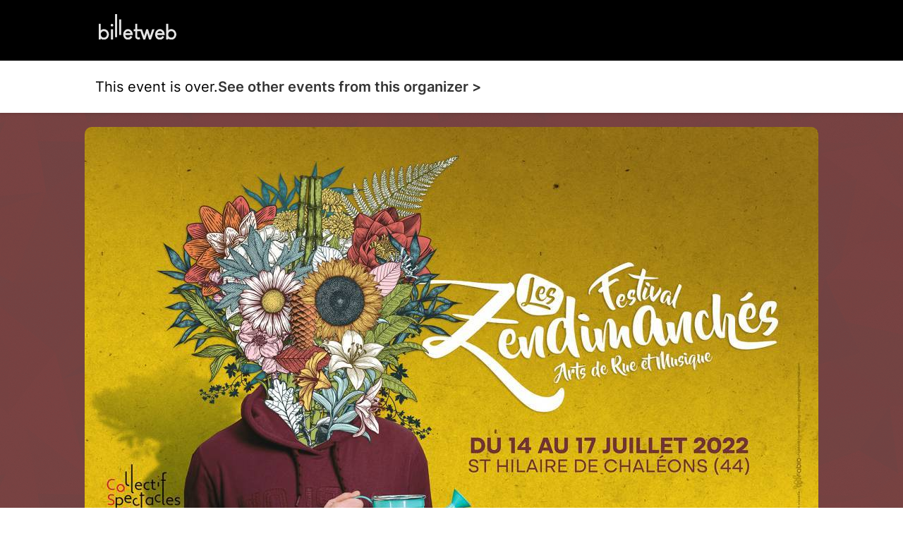

--- FILE ---
content_type: text/html; charset=UTF-8
request_url: https://www.billetweb.fr/shop.php?event=festival-les-zendimanches2022&color=no&page=1&margin=margin_small
body_size: 5052
content:
<!DOCTYPE html>
<!--[if IE 7 ]>    <html class="ie7 oldie"> <![endif]-->
<!--[if IE 8 ]>    <html class="ie8 oldie"> <![endif]-->
<!--[if IE 9 ]>    <html class="ie9"> <![endif]-->
<!--[if (gt IE 9)|!(IE)]><!-->
<html lang="en" data-sid="f30af16b8721a851a7e7073c914f3489"> <!--<![endif]-->
<head>
    <meta http-equiv="X-UA-Compatible" content="IE=edge,chrome=1"/>
    <meta charset="utf-8"/>
    <meta name="description" content="festival les Zendimanchés">
    <meta name="author" content="">
	<meta http-equiv="Content-Type" content="text/html; charset=utf-8" />
	<meta name="viewport" content="width=device-width, initial-scale=1, maximum-scale=1, user-scalable=no" />
	<meta name="robots" content="noindex">
	<meta name="language" content="en-en" />

	<title>festival les Zendimanchés #562592</title>


	<script async src="https://www.googletagmanager.com/gtag/js?id=G-M81HTQWH8Q" type="f7c421a9ec8642f4d9e12b1d-text/javascript"></script>
	<script type="f7c421a9ec8642f4d9e12b1d-text/javascript">
		  window.dataLayer = window.dataLayer || [];
		  function gtag(){dataLayer.push(arguments);}
		  gtag('js', new Date());
		  gtag('config', 'G-M81HTQWH8Q');
	</script>

	<link rel="stylesheet" href="/css/bo/jquery-ui.css" type="text/css" media="screen" />
	<link rel="stylesheet" href="/css/bo/jquery.ui.theme.css" type="text/css" media="screen" />
	<link rel="stylesheet" href="/ext/fontawesome/css/all.min.css">


	<link rel="stylesheet" type="text/css" href="/css/shop.css?v=264">
	<link rel="stylesheet/less" type="text/css" href="/css/shop.less.css?v=264">




	<script type="f7c421a9ec8642f4d9e12b1d-text/javascript" language="javascript" src="/js/jquery-1.10.2.js"></script>
	<script type="f7c421a9ec8642f4d9e12b1d-text/javascript" language="javascript" src="/js/jquery-ui-1.10.4.custom.min.js"></script>
	<script src="/ext/less.js-master/dist/less.js" type="f7c421a9ec8642f4d9e12b1d-text/javascript"></script>
	<script type="f7c421a9ec8642f4d9e12b1d-text/javascript" src="/js/jquery.validate.js?v=264"></script>
	<script type="f7c421a9ec8642f4d9e12b1d-text/javascript" language="javascript" src="/js/validate/en.js"> </script>

	<link rel="shortcut icon" class="favicon_replace" href="/images/front/favicon.ico">
	<link rel="icon" class="favicon_replace" type="image/png" href="/images/front/favicon-32x32.png" sizes="32x32" />
	<link rel="icon" class="favicon_replace" type="image/png" href="/images/front/favicon-16x16.png" sizes="16x16" />
	<link rel="apple-touch-icon" class="favicon_replace" href="/images/front/apple-touch-icon.png">
	<link rel="icon" class="favicon_replace" sizes="192x192" href="/images/front/android-chrome-192x192.png">
	<link rel="icon" class="favicon_replace" sizes="512x512" href="/images/front/android-chrome-512x512.png">


	<script language="javascript" src="/js/shop.js?v=264" type="f7c421a9ec8642f4d9e12b1d-text/javascript"></script>






	<script type="f7c421a9ec8642f4d9e12b1d-text/javascript">
		var _paq = window._paq = window._paq || [];
		_paq.push(['disableCookies']);
		_paq.push(['trackPageView']);
		_paq.push(['enableLinkTracking']);
		(function() {
			var u="//matomo-test.billetweb.fr/";
			_paq.push(['setTrackerUrl', u+'matomo.php']);
			_paq.push(['setSiteId', '1']);
			var eventCategory = 'Page';
			var eventAction = 'Display';
			var eventName = 'Event';
			var eventId = '562592';
			_paq.push(['trackEvent', eventCategory, eventAction, eventName, eventId]);
			var d=document, g=d.createElement('script'), s=d.getElementsByTagName('script')[0];
			g.async=true; g.src=u+'matomo.js'; s.parentNode.insertBefore(g,s);
		})();
	</script>


	<script type="f7c421a9ec8642f4d9e12b1d-text/javascript">
	function setBasketTimeout(basket_timeout){

		if(basket_timeout!=null){
			var count=basket_timeout;
			var init_count=count;
			var counter=setInterval(timer, 1000);
			var always_display_countdown = false;
			function timer(){
				  count=count-1;
				  if (count <= 0){
				     clearInterval(counter);
				     if(basket_timeout>10 && $("#formshop_checkout").length>0){
				    	 location.reload();
				     }
				     else{
				    	 $('#message').text("Your basket has expired");
					     $('#message').addClass("message_warning");
					     $('.nextButton').hide();
				     }
				     return;
				  }
				  if(count==300){
					  $("html, body").animate({ scrollTop: 0 }, "slow");
				  }
				  if((count<300 || always_display_countdown) && !$('#message').hasClass("message_error")){
					  if(!$('#message').hasClass("message_warning") || init_count-count>3){
						  $('#message').addClass("message_warning");
						  $('#message').text(Math.round(count/60) + " remaining minutes to finalize your order");
					  }
				  }
			}
		}
	}
	</script>



</head>

<body class="shop_body  step_1" data-color="no" >




<section id="shop" class="event_header public page margin_small" event="festival-les-zendimanches2022" event_id="562592">
<div style="display:none;" id="language">en</div>

<div id="header_blocks">

	<div id="fallback">
		Display fullscreen
	</div>


	<div id="promote_block" class="promote_block" >
		<a href="javascript:void(0)"><span class="active"> </span> </a>
		<a href="javascript:void(0)" class="send_again_link ">Ticket lost ? <span id="send_again_click_here" class="main_color">Click here</a></span><span class="separator ">|</span>
		<span id="language_icon"><span class="fal fa-comment"></span> English <span  class="fa fa-chevron-down "></span></span>
	 	<select id="language_dropdown" style="display:none;">
			<option value="fr">Francais</option><option selected value="en">English</option><option value="es">Español</option><option value="it">Italiano</option><option value="de">Deutsch</option><option value="pt">Português</option><option value="nl">Dutch</option>
		</select>
	</div>





	<div id="checkout_step_description"></div>

	<ul id="checkout" class="header_secondary ">
		<div id="checkout_step" style="display:none;">Step</div>
		<li class="step inactive" style="display:none;">
			<div class="text">Choice of date</div>
			<div class="symbol"><span class="fal fa-chevron-right"></span></div>
		</li>
		<li class="step active">
			<div class="text">Basket</div>
			<div class="symbol"><span class="fal fa-chevron-right"></span></div>
		</li>
		<li class="step inactive" style="display:none;">
			<div class="text">Options</div>
			<div class="symbol"><span class="fal fa-chevron-right"></span></div>
		</li>
		<li class="step inactive">
			<div class="text">Details</div>
			<div class="symbol"><span class="fal fa-chevron-right"></span></div>
		</li>
		<li class="step inactive">
			<div class="text">Checkout</div>
			<div class="symbol"><span class="fal fa-chevron-right"></span></div>
		</li>
		<li class="step inactive">
			<div class="text">Confirmation</div>
			<div class="symbol"><span class="fal fa-chevron-right"></span></div>
		</li>
	</ul>






	<div id="context_container">

		<div id="context_back_container">
			<span class="far fa-chevron-left"></span>
			<span id="context_back"></span>
		</div>


		<div id="context_title"></div>

	</div>


	<div class="dropdown back_header " style="margin-left:10px;overflow:visible;display:none;margin-left: auto;">
		<a class="controler_icon" style="color:#1D1D1C;">Outils <span class="far fa-chevron-down"></span></a>
	 	<div class="dropdown-content " >





			<a href="javascript:void(0)" class="dropdown-item dropdown-item-category" style="color: #777; border: none;">
				<span class="text">Last order</span>
			</a>




		</div>
	</div>
</div>

<div id="message_blocks">
	<div id="message" class="message    ">
		<div id="message_wrap">
			
		</div>
	</div>
	<div id="loading"><img src="/images/progress_bar.gif"></div>

</div>







<div id="send_again" class="top_module_container" style="display:none;">




    <div id="relink"  style="display:none;margin-bottom:20px;border:solid 1px #DDD;">

		<table width="100%" border="0" cellspacing="0" cellpadding="0" id="relink_table" >
			 <tr>
		          <td colspan="2">
		         	 <div class="shop_step1_header">
		             <div class="shop_step1_header_name">
		              	Modify email order
		             </div>
		           	 </div>
		          </td>
			 </tr>
			<tr class="row">
				 <td class="shop_step1_name" style="width:50%;">Last name</td>
				 <td ><input id="relink_lastname" type="text" name="lastname"/></td>
			</tr>
			<tr class="row">
				 <td class="shop_step1_name" style="width:50%;">First name</td>
				 <td ><input id="relink_firstname" type="text" name="firstname"/></td>
			</tr>
			<tr class="row">
				 <td class="shop_step1_name" style="width:50%;">New email</td>
				 <td ><input id="relink_email" type="text" name="email" placeholder="abc@xyz.com"/></td>
			</tr>
			<tr>
		 		<td colspan="2">
		 		 	<div class="button_container">
				       	  <div class="previousButton" > </div>
				          <div class="nextButton ">
				         	<a class="navButton custom_color_block" id="relink_button" href="javascript:void(0)" data-event="festival-les-zendimanches2022"><span>Submit</span></a>
				         </div>
			   		 </div>
		 		</td>
		 	</tr>
		</table>

    </div>


	 <table width="100%" border="0" cellspacing="0" cellpadding="0" id="seng_again_table"   style="border:solid 1px #DDD;">
		 <tr>
	          <td colspan="2">
	         	 <div class="shop_step1_header">
	             <div class="shop_step1_header_name">
	              	<span class="fal fa-envelope" ></span>Ship the order again
	             </div>
	           	 </div>
	          </td>
		 </tr>
		<tr class="row">
			 <td class="shop_step1_name" style="width:50%;">Type the email address used for your order</td>
			 <td ><input  id="send_again_input" type="text" name="email" placeholder="abc@xyz.com"/></td>
		</tr>
		 <tr>
		 	<td colspan="2">
		 		<div class="button_container">
			 	  	 <div class="previousButton" >
			         	 <a class="send_again_link navButtonSecondary navButton "  href="javascript:void(0)" ><span >Cancel</span></a>
			     	 </div>
				  	<div class="nextButton">
		         		 <a class="navButton custom_color_block" id="send_again_button" href="javascript:void(0)" data-event="festival-les-zendimanches2022"><span>Submit</span></a>
		        	 </div>
		         </div>
	         </td>
         <tr>
	</table>

	 <table width="100%" border="0" cellspacing="0" cellpadding="0" id="download_table"   style="margin-top:30px;border:solid 1px #DDD;margin-bottom:10px;">
		 <tr>
	          <td colspan="2">
	         	 <div class="shop_step1_header">
	             <div class="shop_step1_header_name">
	              	<span class="fal fa-download"></span>Download my tickets
	              	<span id="download_ok" style="display:none"><span class="fa fa-check-circle" style="margin:0px 10px;"></span>Download complete</span>
	             </div>
	           	 </div>
	          </td>
		 </tr>
		<tr class="row">
			 <td class="shop_step1_name" style="width:50%;" >Email</td>
			 <td ><input id="download_email" type="text" name="email" placeholder="abc@xyz.com"/></td>
		</tr>
		<tr class="row">
			 <td class="shop_step1_name" style="width:50%;">Last 4 digits of the bank card</td>
			 <td ><input id="download_card" style="width:50px;" type="text" name="card" placeholder="9999"/></td>
		</tr>
		 <tr>
		 	<td colspan="2">
		 		<div class="button_container">
			 	  	 <div class="previousButton" >
			         	 <a class="send_again_link navButtonSecondary navButton "  href="javascript:void(0)" ><span >Cancel</span></a>
			     	 </div>
				  	<div class="nextButton">
		         		 <a class="navButton custom_color_block" id="download_button" href="javascript:void(0)" data-event="festival-les-zendimanches2022"><span>Download</span></a>
		        	 </div>
		         </div>
	         </td>
         <tr>
	</table>

	<div id="check_payment"  style="margin:20px 0;">

		<table width="100%" border="0" cellspacing="0" cellpadding="0" id="check_payment_table" >
			 <tr>
		          <td colspan="2">
		         	 <div class="shop_step1_header">
		             <div class="shop_step1_header_name">
		              	<span class="fal fa-question"></span>Check if there is an order in your name
		             </div>
		           	 </div>
		          </td>
			 </tr>
			<tr class="row">
				 <td class="shop_step1_name" style="width:50%;">Last name</td>
				 <td ><input id="check_payment_lastname" type="text" name="lastname"/></td>
			</tr>
			<tr class="row">
				 <td class="shop_step1_name" style="width:50%;">First name</td>
				 <td ><input id="check_payment_firstname" type="text" name="firstname"/></td>
			</tr>
			<tr class="row">
				 <td class="shop_step1_name" style="width:50%;">Order date</td>
				 <td ><input id="check_payment_date" class="datepicker" type="text" name="check_payment_date" /></td>
			</tr>
			<tr>
		 		<td colspan="2">
			 		<div class="button_container">
				 	  <div class="previousButton" > </div>
			          <div class="nextButton">
			         	<a class="navButton custom_color_block" id="check_payment_button" href="javascript:void(0)" data-event="festival-les-zendimanches2022"><span>Check</span></a>
			         </div>
			     </div>
		 		</td>
		 	</tr>
		</table>

    </div>

</div>

<script type="f7c421a9ec8642f4d9e12b1d-text/javascript">



function local_ready(){

	 if($(".step_2").length>0){
		 scrollTo("widget");
	 }

	 $(".shop_step1_ticket .ticket_image").on("click", function(event) {
        event.preventDefault();
		var img = $(this);
		$width=img[0].naturalWidth;
        if ($(this).hasClass('expanded')) {
            $(this).removeClass('expanded');
			$(this).next('.zoom').show();
        } else {
			if($width>400){
				$(this).addClass('expanded');
				$(this).next('.zoom').hide();
			}
			else{
				$(this).addClass('expanded mini');
				$(this).next('.zoom').hide();
			}
        }
    });


	if(getURLParameter('autosubmit')!== false && $("#select_on_map_button").length>0){
		$("#select_on_map_button").click();
	}




	if($(".header").length>0)
	$(".shop_step1_ticket .shop_step1_name_text").each(function() {
		if($(this).text().length>40){
			$(this).closest('.shop_step1_ticket').addClass('long_text');
		}
	})

	$("#reduction").on('change', function (e) {
		e.preventDefault();
		$(".shop_step1_reduction_alert").show();
	});



	if($(".show_all_categories").length>0 && $(".header").length==0)
	 $('input[type="submit"]').on("click", function(e) {
	   		if($(".shop_step1_category.level_0").not('.visited','.expanded').length>0){
				$(".shop_step1_category.expanded").click();
				$(".shop_step1_category").not('.visited').not('.expanded').addClass('fade');
				e.preventDefault();
				scrollTo("widget");
				setTimeout(function(){
					$("[name='submit_basket']").val($("#sales_basket_continue").text());
					$(".shop_step1_category").not('.visited').not('.expanded').first().click();
				}, 350);
			}
	 });

	$(".ticket_image").click(function(e){
		e.preventDefault() ;
	});

	if($(".shop_step1_ticket").length==1)
		$(".shop_step1_ticket").last().addClass('last');

	$(".promote_link").click(function(e){
		e.preventDefault() ;
		window.open('https://www.billetweb.fr?utm_source=widget');
		try {
			gtag('event', 'promote', {
				'event_category': 'basket',
				'event_label': 'promote'
			});
		} catch (error) {
			console.error('gtag is not defined', error);
		}
	});

}
</script>


<form method="post" id="formshop_basket" name="FormShop" action="?event=festival-les-zendimanches2022&margin=margin_small&color=no&step=2">
       <input type="hidden" name="step" value="1" />
       <input type="hidden" name="sid" value="f30af16b8721a851a7e7073c914f3489" />
       <table width="100%" border="0" cellspacing="0" cellpadding="0" class="shop_step1_table ">





         	<tr >
             	<td colspan="4" class="shop_step1_empty">
             		<div class="block">
             			<div style="margin-right:5px;" class=" "></div>
             			The event is over



             		</div>
               </td>
           </tr>




	  	 <input type="hidden" name="session" value="0" />
         <input type="hidden" id="tax" name="tax" value="" />
         </table>



         <div class="button_container">

         	 <div class="promote_link" class="promote_link">
     		 	<a href="javascript:void(0)" onclick="if (!window.__cfRLUnblockHandlers) return false; " data-cf-modified-f7c421a9ec8642f4d9e12b1d-="">
	     		 	<div id="payment_logo"><span class="fal fa-lock"></span><span class="text">
	     		 	 Secure payment
	     		 	 - Billetweb
	     		 	 </span></div>
	     		 </a>
     		 </div>

         	 <div class="previousButton">
	         </div>

	          <div class="nextButton" style="display:none">
        		 <input class="navButton custom_color_block" type="submit" name="submit_basket" value="Buy"></input>
	          </div>
         </div>

         <div id="bottom_line" style="display:none;">
     		 <div class="promote_link">
     		 	<a href="javascript:void(0)" class="promote_link" >
	     		 	<div id="payment_logo"><span class="fal fa-lock"></span><span class="text">Secure payment - Billetweb</span></div>
	     		 </a>
     		 </div>
	    </div>

        <div style="display:none;" id="sales_basket_none">None</div>
        <div style="display:none;" id="sales_basket_to_select">The number of elements to select is</div>
        <div style="display:none;" id="sales_basket_required">Please choose at least one of the following</div>
        <div style="display:none;" id="sales_basket_modify">If you do not complete all of the choices now, you can do so from the link at the bottom of your purchase confirmation email.</div>
        <div style="display:none;" id="sales_basket_min_to_select">The minimum number of selectable elements is</div>
        <div style="display:none;" id="sales_basket_max_to_select">The maximum number of selectable elements is</div>
        <div style="display:none;" id="sales_basket_amount_exceed">Maximum amount for card payment is</div>
        <div style="display:none;" id="sales_basket_selection_empty">You must select at least one product</div>
		<div style="display:none;" id="sales_basket_donation_empty">Minimum amount is not reached</div>
		<div style="display:none;" id="sales_basket_cookies_blocked">Your browser blocks cookies. Please enable cookies from billetweb.fr in order to use the box office.</div>
		<div style="display:none;" id="sales_basket_third_party_cookies_blocked">Your browser blocks cookies from third parties. Please allow these cookies in order to use the box office.</div>
		<div style="display:none;" id="sales_basket_third_party_cookies_fix">Your browser blocks cookies. Allow cookies or  <br> <div name="fixcookies" style="display:inline-block;margin-top:20px;background-color:#B00020 !important;" class="navButton custom_color_block" onclick="if (!window.__cfRLUnblockHandlers) return false; fixCookies();" data-cf-modified-f7c421a9ec8642f4d9e12b1d-="">Click here</div> </div>
		<div style="display:none;" id="sales_basket_next_step">A choice will be proposed to you in the next step</div>
		<div style="display:none;" id="sales_basket_not_alone">These products cannot be purchased alone</div>
		<div style="display:none;" id="sales_basket_continue">Next</div>
		<div style="display:none;" id="sales_basket_discount">You can enter your code just before payment</div>
</form>










</section>
<script defer src="https://static.cloudflareinsights.com/beacon.min.js/vcd15cbe7772f49c399c6a5babf22c1241717689176015" integrity="sha512-ZpsOmlRQV6y907TI0dKBHq9Md29nnaEIPlkf84rnaERnq6zvWvPUqr2ft8M1aS28oN72PdrCzSjY4U6VaAw1EQ==" data-cf-beacon='{"version":"2024.11.0","token":"77d572fed8794033a3fb6d1b9a0eadb0","server_timing":{"name":{"cfCacheStatus":true,"cfEdge":true,"cfExtPri":true,"cfL4":true,"cfOrigin":true,"cfSpeedBrain":true},"location_startswith":null}}' crossorigin="anonymous"></script>
<script src="/cdn-cgi/scripts/7d0fa10a/cloudflare-static/rocket-loader.min.js" data-cf-settings="f7c421a9ec8642f4d9e12b1d-|49" defer></script>